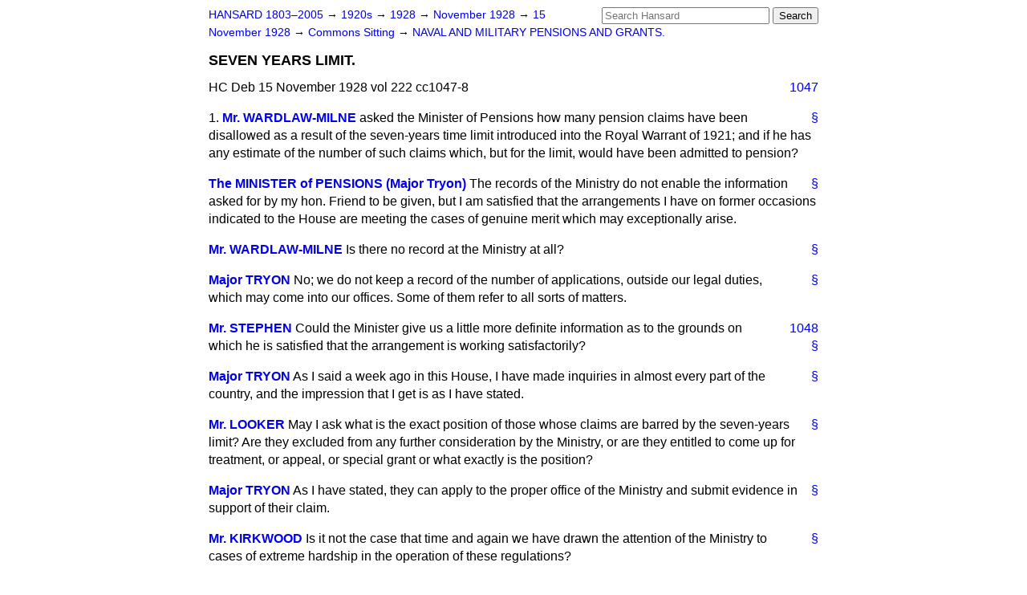

--- FILE ---
content_type: text/html
request_url: https://api.parliament.uk/historic-hansard/commons/1928/nov/15/seven-years-limit
body_size: 3330
content:
<!doctype html>
<html lang='en-GB'>
  <head>
    <meta charset='utf-8' />
    <title>SEVEN YEARS LIMIT. (Hansard, 15 November 1928)</title>
    <meta author='UK Parliament' />
    <meta content='51ff727eff55314a' name='y_key' />
    <link href='https://www.parliament.uk/site-information/copyright/' rel='copyright' />
    <meta content='Hansard, House of Commons, House of Lords, Parliament, UK, House of Commons sitting' name='keywords' />
    <meta content='SEVEN YEARS LIMIT. (Hansard, 15 November 1928)' name='description' />
    <link href="../../../../stylesheets/screen.css" media="screen" rel="stylesheet" title="Default" type="text/css" />
    <link href="../../../../stylesheets/print.css" media="print" rel="stylesheet" type="text/css" />
  <script type="text/javascript">
  var appInsights=window.appInsights||function(a){
    function b(a){c[a]=function(){var b=arguments;c.queue.push(function(){c[a].apply(c,b)})}}var c={config:a},d=document,e=window;setTimeout(function(){var b=d.createElement("script");b.src=a.url||"https://az416426.vo.msecnd.net/scripts/a/ai.0.js",d.getElementsByTagName("script")[0].parentNode.appendChild(b)});try{c.cookie=d.cookie}catch(a){}c.queue=[];for(var f=["Event","Exception","Metric","PageView","Trace","Dependency"];f.length;)b("track"+f.pop());if(b("setAuthenticatedUserContext"),b("clearAuthenticatedUserContext"),b("startTrackEvent"),b("stopTrackEvent"),b("startTrackPage"),b("stopTrackPage"),b("flush"),!a.disableExceptionTracking){f="onerror",b("_"+f);var g=e[f];e[f]=function(a,b,d,e,h){var i=g&&g(a,b,d,e,h);return!0!==i&&c["_"+f](a,b,d,e,h),i}}return c
    }({
        instrumentationKey:"c0960a0f-30ad-4a9a-b508-14c6a4f61179",
        cookieDomain:".parliament.uk"
    });
    
  window.appInsights=appInsights,appInsights.queue&&0===appInsights.queue.length&&appInsights.trackPageView();
</script></head>
  <body id='hansard-millbanksytems-com'>
    <div id='header'>
      <div class='search-help'><a href="../../../../search">Search Help</a></div>
            <form action='../../../../search' id='search' method='get' rel='search'>
        <input size='24' title='Access key: S' accesskey='s' name='query' id='search-query' type='search' placeholder='Search Hansard' autosave='hansard.millbanksystems.com' results='10' value='' >
        <input type='submit' value='Search' >
      </form>

      <div id='nav'>
        <a href="../../../../index.html" id="home" rel="home">HANSARD 1803&ndash;2005</a>
        &rarr;
                <a class='sitting-decade' href='../../../../sittings/1920s'>
          1920s
        </a>
         &rarr;
        <a class='sitting-year' href='../../../../sittings/1928/'>
          1928
        </a>
         &rarr;
        <a class='sitting-month' href='../../../../sittings/1928/nov/'>
          November 1928
        </a>
         &rarr;
        <a class='sitting-day' href='../../../../sittings/1928/nov/15'>
          15 November 1928
        </a>

        &rarr;
                <a href='../../../../sittings/1928/nov/15#commons' rel='directory up'>
          Commons Sitting
        </a>
         &rarr;
        <a href="naval-and-military-pensions-and-grants">NAVAL AND MILITARY PENSIONS AND GRANTS.</a>

      </div>
      <h1 class='title'>SEVEN YEARS LIMIT.</h1>
    </div>
    <div class='house-of-commons-sitting' id='content'>
      
      <cite class='section'>HC Deb 15 November 1928 vol 222 cc1047-8</cite>
      <a class='permalink column-permalink' id='column_1047' title='Col. 1047 &mdash; HC Deb 15 November 1928 vol 222 c1047' name='column_1047' href='seven-years-limit#column_1047' rel='bookmark'>1047</a>
      <div class='hentry member_contribution' id='S5CV0222P0-02566'>
        <a name='S5CV0222P0_19281115_HOC_3'>  </a>
        <blockquote cite='https://api.parliament.uk/historic-hansard/people/mr-john-wardlaw-milne' class='contribution_text entry-content'>
          <a class='speech-permalink permalink' href='seven-years-limit#S5CV0222P0_19281115_HOC_3' title='Link to this speech by Mr John Wardlaw-Milne' rel='bookmark'>&sect;</a>
          <span class='question_no'>1.</span>
          <cite class='member author entry-title'><a href="/historic-hansard/people/mr-john-wardlaw-milne" title="Mr John Wardlaw-Milne">Mr. WARDLAW-MILNE</a></cite>
          <p class='first-para'>
            asked the Minister of Pensions how many pension claims have been disallowed as a result of the seven-years time limit introduced into the Royal Warrant of 1921; and if he has any estimate of the number of such claims which, but for the limit, would have been admitted to pension?
          </p>
        </blockquote>
      </div>
      
      <div class='hentry member_contribution' id='S5CV0222P0-02567'>
        <a name='S5CV0222P0_19281115_HOC_4'>  </a>
        <blockquote cite='https://api.parliament.uk/historic-hansard/people/mr-george-tryon' class='contribution_text entry-content'>
          <a class='speech-permalink permalink' href='seven-years-limit#S5CV0222P0_19281115_HOC_4' title='Link to this speech by Mr George Tryon' rel='bookmark'>&sect;</a>
          <cite class='member author entry-title'><a href="/historic-hansard/people/mr-george-tryon" title="Mr George Tryon">The MINISTER of PENSIONS (Major Tryon)</a></cite>
          <p class='first-para'>
            The records of the Ministry do not enable the information asked for by my hon. Friend to be given, but I am satisfied that the arrangements I have on former occasions indicated to the House are meeting the cases of genuine merit which may exceptionally arise.
          </p>
        </blockquote>
      </div>
      
      <div class='hentry member_contribution' id='S5CV0222P0-02568'>
        <a name='S5CV0222P0_19281115_HOC_5'>  </a>
        <blockquote cite='https://api.parliament.uk/historic-hansard/people/mr-john-wardlaw-milne' class='contribution_text entry-content'>
          <a class='speech-permalink permalink' href='seven-years-limit#S5CV0222P0_19281115_HOC_5' title='Link to this speech by Mr John Wardlaw-Milne' rel='bookmark'>&sect;</a>
          <cite class='member author entry-title'><a href="/historic-hansard/people/mr-john-wardlaw-milne" title="Mr John Wardlaw-Milne">Mr. WARDLAW-MILNE</a></cite>
          <p class='first-para'>
            Is there no record at the Ministry at all?
          </p>
        </blockquote>
      </div>
      
      <div class='hentry member_contribution' id='S5CV0222P0-02569'>
        <a name='S5CV0222P0_19281115_HOC_6'>  </a>
        <blockquote cite='https://api.parliament.uk/historic-hansard/people/mr-george-tryon' class='contribution_text entry-content'>
          <a class='speech-permalink permalink' href='seven-years-limit#S5CV0222P0_19281115_HOC_6' title='Link to this speech by Mr George Tryon' rel='bookmark'>&sect;</a>
          <cite class='member author entry-title'><a href="/historic-hansard/people/mr-george-tryon" title="Mr George Tryon">Major TRYON</a></cite>
          <p class='first-para'>
            No; we do not keep a record of the number of applications, outside our legal duties, which may come into our offices. Some of them refer to all sorts of matters.
          </p>
        </blockquote>
      </div>
      <a class='permalink column-permalink' id='column_1048' title='Col. 1048 &mdash; HC Deb 15 November 1928 vol 222 c1048' name='column_1048' href='seven-years-limit#column_1048' rel='bookmark'>1048</a>
      <div class='hentry member_contribution' id='S5CV0222P0-02570'>
        <a name='S5CV0222P0_19281115_HOC_7'>  </a>
        <blockquote cite='https://api.parliament.uk/historic-hansard/people/mr-campbell-stephen' class='contribution_text entry-content'>
          <a class='speech-permalink permalink' href='seven-years-limit#S5CV0222P0_19281115_HOC_7' title='Link to this speech by Mr Campbell Stephen' rel='bookmark'>&sect;</a>
          <cite class='member author entry-title'><a href="/historic-hansard/people/mr-campbell-stephen" title="Mr Campbell Stephen">Mr. STEPHEN</a></cite>
          <p class='first-para'>
            Could the Minister give us a little more definite information as to the grounds on which he is satisfied that the arrangement is working satisfactorily?
          </p>
        </blockquote>
      </div>
      
      <div class='hentry member_contribution' id='S5CV0222P0-02571'>
        <a name='S5CV0222P0_19281115_HOC_8'>  </a>
        <blockquote cite='https://api.parliament.uk/historic-hansard/people/mr-george-tryon' class='contribution_text entry-content'>
          <a class='speech-permalink permalink' href='seven-years-limit#S5CV0222P0_19281115_HOC_8' title='Link to this speech by Mr George Tryon' rel='bookmark'>&sect;</a>
          <cite class='member author entry-title'><a href="/historic-hansard/people/mr-george-tryon" title="Mr George Tryon">Major TRYON</a></cite>
          <p class='first-para'>
            As I said a week ago in this House, I have made inquiries in almost every part of the country, and the impression that I get is as I have stated.
          </p>
        </blockquote>
      </div>
      
      <div class='hentry member_contribution' id='S5CV0222P0-02572'>
        <a name='S5CV0222P0_19281115_HOC_9'>  </a>
        <blockquote cite='https://api.parliament.uk/historic-hansard/people/mr-herbert-looker' class='contribution_text entry-content'>
          <a class='speech-permalink permalink' href='seven-years-limit#S5CV0222P0_19281115_HOC_9' title='Link to this speech by Mr Herbert Looker' rel='bookmark'>&sect;</a>
          <cite class='member author entry-title'><a href="/historic-hansard/people/mr-herbert-looker" title="Mr Herbert Looker">Mr. LOOKER</a></cite>
          <p class='first-para'>
            May I ask what is the exact position of those whose claims are barred by the seven-years limit? Are they excluded from any further consideration by the Ministry, or are they entitled to come up for treatment, or appeal, or special grant or what exactly is the position?
          </p>
        </blockquote>
      </div>
      
      <div class='hentry member_contribution' id='S5CV0222P0-02573'>
        <a name='S5CV0222P0_19281115_HOC_10'>  </a>
        <blockquote cite='https://api.parliament.uk/historic-hansard/people/mr-george-tryon' class='contribution_text entry-content'>
          <a class='speech-permalink permalink' href='seven-years-limit#S5CV0222P0_19281115_HOC_10' title='Link to this speech by Mr George Tryon' rel='bookmark'>&sect;</a>
          <cite class='member author entry-title'><a href="/historic-hansard/people/mr-george-tryon" title="Mr George Tryon">Major TRYON</a></cite>
          <p class='first-para'>
            As I have stated, they can apply to the proper office of the Ministry and submit evidence in support of their claim.
          </p>
        </blockquote>
      </div>
      
      <div class='hentry member_contribution' id='S5CV0222P0-02574'>
        <a name='S5CV0222P0_19281115_HOC_11'>  </a>
        <blockquote cite='https://api.parliament.uk/historic-hansard/people/mr-david-kirkwood' class='contribution_text entry-content'>
          <a class='speech-permalink permalink' href='seven-years-limit#S5CV0222P0_19281115_HOC_11' title='Link to this speech by Mr David Kirkwood' rel='bookmark'>&sect;</a>
          <cite class='member author entry-title'><a href="/historic-hansard/people/mr-david-kirkwood" title="Mr David Kirkwood">Mr. KIRKWOOD</a></cite>
          <p class='first-para'>
            Is it not the case that time and again we have drawn the attention of the Ministry to cases of extreme hardship in the operation of these regulations?
          </p>
        </blockquote>
      </div>
      
      <div class='hentry member_contribution' id='S5CV0222P0-02575'>
        <a name='S5CV0222P0_19281115_HOC_12'>  </a>
        <blockquote cite='https://api.parliament.uk/historic-hansard/people/mr-george-tryon' class='contribution_text entry-content'>
          <a class='speech-permalink permalink' href='seven-years-limit#S5CV0222P0_19281115_HOC_12' title='Link to this speech by Mr George Tryon' rel='bookmark'>&sect;</a>
          <cite class='member author entry-title'><a href="/historic-hansard/people/mr-george-tryon" title="Mr George Tryon">Major TRYON</a></cite>
          <p class='first-para'>
            No, Sir; the number of cases in connection with the seven-years limit which have been sent forward by Members of this House is remarkably small.
          </p>
        </blockquote>
      </div>
      <ol class='xoxo'>
        
      </ol>
      
      <div id='section-navigation'>        <div id='previous-section'>Back to
        <a href='naval-and-military-pensions-and-grants' rel='prev'>
          NAVAL AND MILITARY PENSIONS AND GRANTS.
        </a>
        </div>
        <div id='next-section'>Forward to
        <a href='treatment-allowances' rel='next'>
          TREATMENT ALLOWANCES.
        </a>
        </div>
</div>
    </div>
    <div id='footer'>
      <p><a href="../../../../typos">Noticed a typo?</a> | <a href='mailto:data@parliament.uk' target='_BLANK' title='Opens a new page'>Report other issues</a> | <a href='https://www.parliament.uk/site-information/copyright/' rel='copyright' id='copyright'>&copy UK Parliament</a></p>
      <script type='text/javascript'>
        var gaJsHost = (("https:" == document.location.protocol) ? "https://ssl." : "http://www.");
        document.write(unescape("%3Cscript src='" + gaJsHost + "google-analytics.com/ga.js' type='text/javascript'%3E%3C/script%3E"));
      </script>
      <script type='text/javascript'>
        var pageTracker = _gat._getTracker("UA-3110135-1");
        pageTracker._initData();
        
      </script>
    </div>
  <script>(function(){function c(){var b=a.contentDocument||a.contentWindow.document;if(b){var d=b.createElement('script');d.innerHTML="window.__CF$cv$params={r:'9c1d2ac98c02a53e',t:'MTc2OTA2NTE1MC4wMDAwMDA='};var a=document.createElement('script');a.nonce='';a.src='/cdn-cgi/challenge-platform/scripts/jsd/main.js';document.getElementsByTagName('head')[0].appendChild(a);";b.getElementsByTagName('head')[0].appendChild(d)}}if(document.body){var a=document.createElement('iframe');a.height=1;a.width=1;a.style.position='absolute';a.style.top=0;a.style.left=0;a.style.border='none';a.style.visibility='hidden';document.body.appendChild(a);if('loading'!==document.readyState)c();else if(window.addEventListener)document.addEventListener('DOMContentLoaded',c);else{var e=document.onreadystatechange||function(){};document.onreadystatechange=function(b){e(b);'loading'!==document.readyState&&(document.onreadystatechange=e,c())}}}})();</script></body>
</html>


--- FILE ---
content_type: application/javascript; charset=UTF-8
request_url: https://api.parliament.uk/cdn-cgi/challenge-platform/scripts/jsd/main.js
body_size: 9046
content:
window._cf_chl_opt={AKGCx8:'b'};~function(e6,qD,qT,qt,qF,qZ,qI,qh,e0,e1){e6=v,function(z,e,et,e5,o,x){for(et={z:339,e:360,o:180,x:348,B:201,L:232,d:241,G:291,U:193,V:141,j:286},e5=v,o=z();!![];)try{if(x=parseInt(e5(et.z))/1+parseInt(e5(et.e))/2+parseInt(e5(et.o))/3*(-parseInt(e5(et.x))/4)+parseInt(e5(et.B))/5*(-parseInt(e5(et.L))/6)+parseInt(e5(et.d))/7*(-parseInt(e5(et.G))/8)+parseInt(e5(et.U))/9*(-parseInt(e5(et.V))/10)+parseInt(e5(et.j))/11,e===x)break;else o.push(o.shift())}catch(B){o.push(o.shift())}}(P,531707),qD=this||self,qT=qD[e6(150)],qt=function(uQ,ul,uS,uV,e7,e,o,x,B){return uQ={z:244,e:347,o:341,x:330,B:371,L:242},ul={z:262,e:303,o:302,x:313,B:253,L:220,d:208,G:323,U:303,V:251,j:234,S:295,l:175,Q:256,Y:324,J:303,R:303,m:220,n:224,N:278,a:239,X:388,c:355,b:148,y:175,D:158,T:315,F:238,i:233,M:307,K:256,f:285,O:303},uS={z:265},uV={z:159,e:190,o:265,x:307,B:178,L:164,d:380,G:233,U:164,V:164,j:380,S:274,l:210,Q:347,Y:256,J:312,R:136,m:345,n:158,N:256,a:237,X:173,c:256,b:388,y:390,D:234,T:256,F:140,i:345,M:303,K:217,f:220,O:161,H:309,E:303,k:391,C:178,Z:164,s:380,I:365,h:352,A:274,g:143,W:274,P0:283,P1:256,P2:292,P3:274,P4:308,P5:314,P6:224,P7:161,P8:309,P9:364,PP:165,Pv:143,Pz:308,Pp:345,Pq:267,Pe:256,Pu:175,Po:315},e7=e6,e={'anPHb':e7(uQ.z),'jAQnv':function(L,d){return d===L},'PQjVl':function(L,d){return L+d},'SRGyw':e7(uQ.e),'twKjA':function(L,d){return d|L},'ZVSWh':function(L,d){return L<<d},'nnjXb':function(L,d){return L==d},'vZCCz':function(L,d){return L-d},'UiIjy':function(L,d){return L<d},'FWWrY':function(L,d){return d==L},'kIigv':function(L,d){return L(d)},'XEVQj':function(L,d){return L<<d},'tvQlc':function(L,d){return d&L},'ngtfZ':function(L,d){return L(d)},'TGKNs':function(L,d){return L<<d},'TeaMy':function(L,d){return L&d},'zmQav':function(L,d){return L-d},'wSHTO':function(L,d){return L(d)},'wpbps':function(L,d){return d!==L},'agYKv':e7(uQ.o),'FtFev':function(L,d){return L<d},'didTg':function(L,d){return L>d},'RreIN':function(L,d){return L<d},'uDHWC':function(L,d){return L|d},'GVXuX':function(L,d){return L<<d},'BDymI':function(L,d){return d==L},'uMpbz':function(L,d){return L<d},'mzzcn':function(L,d){return L(d)},'cGpuO':function(L,d){return L-d},'qswXB':function(L,d){return L(d)},'hyiOP':function(L,d){return L>d},'lUTje':function(L,d){return L!=d},'ElOBW':e7(uQ.x),'bTdaN':function(L,d){return L(d)},'hekZe':function(L,d){return L<d},'axAgB':function(L,d){return d&L},'mKWEr':function(L,d){return d==L},'EVWnX':function(L,d){return L>d},'nfbfc':function(L,d){return d!=L},'zANgV':function(L,d){return d&L},'wvYuK':function(L,d){return d*L},'iwGAI':function(L,d){return L<d},'RJuYg':function(L,d){return d==L},'hdnZx':function(L,d){return d==L}},o=String[e7(uQ.B)],x={'h':function(L,uU){return uU={z:382,e:307},L==null?'':x.g(L,6,function(d,e8){return e8=v,e[e8(uU.z)][e8(uU.e)](d)})},'g':function(L,G,U,e9,V,j,S,Q,Y,J,R,N,X,y,D,T,F,i){if(e9=e7,e[e9(uV.z)](e9(uV.e),e9(uV.e))){if(L==null)return'';for(j={},S={},Q='',Y=2,J=3,R=2,N=[],X=0,y=0,D=0;D<L[e9(uV.o)];D+=1)if(T=L[e9(uV.x)](D),Object[e9(uV.B)][e9(uV.L)][e9(uV.d)](j,T)||(j[T]=J++,S[T]=!0),F=e[e9(uV.G)](Q,T),Object[e9(uV.B)][e9(uV.U)][e9(uV.d)](j,F))Q=F;else{if(Object[e9(uV.B)][e9(uV.V)][e9(uV.j)](S,Q)){if(256>Q[e9(uV.S)](0)){if(e[e9(uV.z)](e[e9(uV.l)],e9(uV.Q))){for(V=0;V<R;X<<=1,y==G-1?(y=0,N[e9(uV.Y)](U(X)),X=0):y++,V++);for(i=Q[e9(uV.S)](0),V=0;8>V;X=e[e9(uV.J)](e[e9(uV.R)](X,1),i&1),e[e9(uV.m)](y,e[e9(uV.n)](G,1))?(y=0,N[e9(uV.N)](U(X)),X=0):y++,i>>=1,V++);}else return}else{for(i=1,V=0;e[e9(uV.a)](V,R);X=X<<1|i,e[e9(uV.X)](y,G-1)?(y=0,N[e9(uV.c)](e[e9(uV.b)](U,X)),X=0):y++,i=0,V++);for(i=Q[e9(uV.S)](0),V=0;16>V;X=e[e9(uV.y)](X,1)|e[e9(uV.D)](i,1),e[e9(uV.m)](y,G-1)?(y=0,N[e9(uV.T)](e[e9(uV.F)](U,X)),X=0):y++,i>>=1,V++);}Y--,e[e9(uV.i)](0,Y)&&(Y=Math[e9(uV.M)](2,R),R++),delete S[Q]}else for(i=j[Q],V=0;V<R;X=e[e9(uV.K)](X,1)|e[e9(uV.f)](i,1),y==e[e9(uV.O)](G,1)?(y=0,N[e9(uV.c)](e[e9(uV.H)](U,X)),X=0):y++,i>>=1,V++);Q=(Y--,0==Y&&(Y=Math[e9(uV.E)](2,R),R++),j[F]=J++,String(T))}if(e[e9(uV.k)]('',Q)){if(Object[e9(uV.C)][e9(uV.Z)][e9(uV.s)](S,Q)){if(e9(uV.I)===e[e9(uV.h)])return'i';else{if(256>Q[e9(uV.A)](0)){for(V=0;e[e9(uV.g)](V,R);X<<=1,y==G-1?(y=0,N[e9(uV.c)](U(X)),X=0):y++,V++);for(i=Q[e9(uV.W)](0),V=0;e[e9(uV.P0)](8,V);X=X<<1|i&1,e[e9(uV.i)](y,G-1)?(y=0,N[e9(uV.P1)](U(X)),X=0):y++,i>>=1,V++);}else{for(i=1,V=0;e[e9(uV.P2)](V,R);X=i|X<<1,G-1==y?(y=0,N[e9(uV.T)](U(X)),X=0):y++,i=0,V++);for(i=Q[e9(uV.P3)](0),V=0;16>V;X=e[e9(uV.P4)](e[e9(uV.P5)](X,1),i&1.24),e[e9(uV.P6)](y,e[e9(uV.P7)](G,1))?(y=0,N[e9(uV.T)](e[e9(uV.P8)](U,X)),X=0):y++,i>>=1,V++);}Y--,0==Y&&(Y=Math[e9(uV.E)](2,R),R++),delete S[Q]}}else for(i=j[Q],V=0;e[e9(uV.P9)](V,R);X=X<<1|1.99&i,G-1==y?(y=0,N[e9(uV.N)](e[e9(uV.PP)](U,X)),X=0):y++,i>>=1,V++);Y--,0==Y&&R++}for(i=2,V=0;e[e9(uV.Pv)](V,R);X=e[e9(uV.Pz)](X<<1.38,i&1.88),e[e9(uV.Pp)](y,e[e9(uV.Pq)](G,1))?(y=0,N[e9(uV.Pe)](U(X)),X=0):y++,i>>=1,V++);for(;;)if(X<<=1,G-1==y){N[e9(uV.Y)](e[e9(uV.Pu)](U,X));break}else y++;return N[e9(uV.Po)]('')}else R()},'j':function(L,uj,eP){return uj={z:274},eP=e7,null==L?'':''==L?null:x.i(L[eP(uS.z)],32768,function(d,ev){return ev=eP,L[ev(uj.z)](d)})},'i':function(L,G,U,ez,V,j,S,Q,Y,J,R,N,X,y,D,T,K,F,i,M){for(ez=e7,V=[],j=4,S=4,Q=3,Y=[],N=U(0),X=G,y=1,J=0;e[ez(ul.z)](3,J);V[J]=J,J+=1);for(D=0,T=Math[ez(ul.e)](2,2),R=1;e[ez(ul.o)](R,T);)for(F=e[ez(ul.x)][ez(ul.B)]('|'),i=0;!![];){switch(F[i++]){case'0':X>>=1;continue;case'1':M=e[ez(ul.L)](N,X);continue;case'2':0==X&&(X=G,N=e[ez(ul.d)](U,y++));continue;case'3':D|=(e[ez(ul.G)](0,M)?1:0)*R;continue;case'4':R<<=1;continue}break}switch(D){case 0:for(D=0,T=Math[ez(ul.U)](2,8),R=1;R!=T;M=e[ez(ul.V)](N,X),X>>=1,X==0&&(X=G,N=U(y++)),D|=(0<M?1:0)*R,R<<=1);K=o(D);break;case 1:for(D=0,T=Math[ez(ul.e)](2,16),R=1;T!=R;M=e[ez(ul.j)](N,X),X>>=1,e[ez(ul.S)](0,X)&&(X=G,N=U(y++)),D|=(0<M?1:0)*R,R<<=1);K=e[ez(ul.l)](o,D);break;case 2:return''}for(J=V[3]=K,Y[ez(ul.Q)](K);;){if(e[ez(ul.Y)](y,L))return'';for(D=0,T=Math[ez(ul.J)](2,Q),R=1;T!=R;M=N&X,X>>=1,0==X&&(X=G,N=U(y++)),D|=R*(0<M?1:0),R<<=1);switch(K=D){case 0:for(D=0,T=Math[ez(ul.R)](2,8),R=1;T!=R;M=e[ez(ul.m)](N,X),X>>=1,e[ez(ul.n)](0,X)&&(X=G,N=U(y++)),D|=(0<M?1:0)*R,R<<=1);V[S++]=o(D),K=S-1,j--;break;case 1:for(D=0,T=Math[ez(ul.J)](2,16),R=1;e[ez(ul.N)](R,T);M=e[ez(ul.a)](N,X),X>>=1,e[ez(ul.n)](0,X)&&(X=G,N=e[ez(ul.X)](U,y++)),D|=e[ez(ul.c)](e[ez(ul.b)](0,M)?1:0,R),R<<=1);V[S++]=e[ez(ul.y)](o,D),K=e[ez(ul.D)](S,1),j--;break;case 2:return Y[ez(ul.T)]('')}if(e[ez(ul.F)](0,j)&&(j=Math[ez(ul.e)](2,Q),Q++),V[K])K=V[K];else if(S===K)K=e[ez(ul.i)](J,J[ez(ul.M)](0));else return null;Y[ez(ul.K)](K),V[S++]=e[ez(ul.i)](J,K[ez(ul.M)](0)),j--,J=K,e[ez(ul.f)](0,j)&&(j=Math[ez(ul.O)](2,Q),Q++)}}},B={},B[e7(uQ.L)]=x.h,B}(),qF=null,qZ=qC(),qI={},qI[e6(268)]='o',qI[e6(270)]='s',qI[e6(200)]='u',qI[e6(334)]='z',qI[e6(227)]='n',qI[e6(384)]='I',qI[e6(225)]='b',qh=qI,qD[e6(172)]=function(z,o,x,B,oG,od,oL,oB,eR,L,U,V,j,S,Q,Y){if(oG={z:306,e:340,o:151,x:218,B:182,L:144,d:255,G:343,U:144,V:255,j:167,S:381,l:265,Q:146,Y:325,J:282,R:245,m:287,n:177},od={z:243,e:214,o:366,x:202,B:265,L:177,d:223,G:287,U:169,V:248},oL={z:181},oB={z:178,e:164,o:380,x:256},eR=e6,L={'tAuWI':function(J,R){return J<R},'HRmhl':function(J,R){return J!==R},'UAeji':eR(oG.z),'njxbi':eR(oG.e),'kZlea':function(J,R){return J+R},'Vvqlr':function(J,R){return J+R},'pRede':function(J,R,N,X){return J(R,N,X)},'MeXRC':function(J,R){return J(R)}},o===null||o===void 0)return B;for(U=qW(o),z[eR(oG.o)][eR(oG.x)]&&(U=U[eR(oG.B)](z[eR(oG.o)][eR(oG.x)](o))),U=z[eR(oG.L)][eR(oG.d)]&&z[eR(oG.G)]?z[eR(oG.U)][eR(oG.V)](new z[(eR(oG.G))](U)):function(J,eN,R,N){if(eN=eR,R={'pgcAz':function(X,D,en){return en=v,L[en(oL.z)](X,D)}},L[eN(od.z)](L[eN(od.e)],L[eN(od.o)])){for(J[eN(od.x)](),N=0;N<J[eN(od.B)];J[N]===J[L[eN(od.L)](N,1)]?J[eN(od.d)](L[eN(od.G)](N,1),1):N+=1);return J}else return R[eN(od.U)](o[eN(od.V)](),x)}(U),V='nAsAaAb'.split('A'),V=V[eR(oG.j)][eR(oG.S)](V),j=0;j<U[eR(oG.l)];S=U[j],Q=L[eR(oG.Q)](qg,z,o,S),L[eR(oG.Y)](V,Q)?(Y='s'===Q&&!z[eR(oG.J)](o[S]),eR(oG.R)===L[eR(oG.m)](x,S)?G(L[eR(oG.n)](x,S),Q):Y||G(x+S,o[S])):G(x+S,Q),j++);return B;function G(J,R,em){em=eR,Object[em(oB.z)][em(oB.e)][em(oB.o)](B,R)||(B[R]=[]),B[R][em(oB.x)](J)}},e0=e6(154)[e6(253)](';'),e1=e0[e6(167)][e6(381)](e0),qD[e6(187)]=function(z,o,oS,ea,x,B,L,G,U){for(oS={z:399,e:290,o:265,x:265,B:376,L:260,d:256,G:179,U:213},ea=e6,x={'gAtGn':function(V,j){return V<j},'DZzhO':function(V,j){return V(j)},'GFggJ':function(V,j){return V+j}},B=Object[ea(oS.z)](o),L=0;x[ea(oS.e)](L,B[ea(oS.o)]);L++)if(G=B[L],G==='f'&&(G='N'),z[G]){for(U=0;U<o[B[L]][ea(oS.x)];-1===z[G][ea(oS.B)](o[B[L]][U])&&(x[ea(oS.L)](e1,o[B[L]][U])||z[G][ea(oS.d)](x[ea(oS.G)]('o.',o[B[L]][U]))),U++);}else z[G]=o[B[L]][ea(oS.U)](function(V){return'o.'+V})},e3();function qM(un,ee,z,e){return un={z:398,e:227},ee=e6,z=qD[ee(un.z)],!z?null:(e=z.i,typeof e!==ee(un.e)||e<30)?null:e}function qi(z,um,uR,ep,e,o){um={z:227,e:203,o:257,x:322},uR={z:183,e:168,o:163,x:216,B:257,L:398,d:192},ep=e6,e={'PkzvC':function(B,L){return B!==L},'jnWEx':ep(um.z),'HIgir':ep(um.e),'PvLaK':function(x){return x()}},o=e[ep(um.o)](e2),qk(o.r,function(x,eq,L,d){if(eq=ep,e[eq(uR.z)](eq(uR.e),e[eq(uR.o)]))typeof z===eq(uR.x)&&z(x),e[eq(uR.B)](qf);else return L=e[eq(uR.L)],!L?null:(d=L.i,e[eq(uR.z)](typeof d,e[eq(uR.d)])||d<30)?null:d}),o.e&&qs(ep(um.x),o.e)}function v(z,p,q,e){return z=z-136,q=P(),e=q[z],e}function qE(uK,eL,e,o,x,B,L,d,G){for(uK={z:320,e:401,o:400,x:253,B:252,L:320,d:229},eL=e6,e={},e[eL(uK.z)]=function(U,V){return U/V},e[eL(uK.e)]=function(U,V){return U>V},o=e,x=eL(uK.o)[eL(uK.x)]('|'),B=0;!![];){switch(x[B++]){case'0':L=Math[eL(uK.B)](o[eL(uK.L)](Date[eL(uK.d)](),1e3));continue;case'1':if(o[eL(uK.e)](L-G,d))return![];continue;case'2':return!![];case'3':d=3600;continue;case'4':G=qH();continue}break}}function qC(o1,eS){return o1={z:372},eS=e6,crypto&&crypto[eS(o1.z)]?crypto[eS(o1.z)]():''}function qk(z,e,o0,uW,ug,uA,us,uC,ed,o,x,B,L,d,G,U){for(o0={z:350,e:253,o:162,x:273,B:318,L:318,d:321,G:344,U:321,V:367,j:258,S:205,l:171,Q:293,Y:281,J:342,R:326,m:304,n:226,N:197,a:185,X:166,c:242,b:152,y:398,D:215,T:336},uW={z:333,e:221,o:277,x:139,B:296,L:228,d:392},ug={z:385,e:362},uA={z:385,e:367},us={z:191},uC={z:189},ed=e6,o={'wCnOl':function(V,j){return V(j)},'opyUV':function(V,j){return V<j},'hUjpi':function(V){return V()},'qFcoO':function(V,j){return V+j},'JUpNI':function(V,j){return V+j}},x=ed(o0.z)[ed(o0.e)]('|'),B=0;!![];){switch(x[B++]){case'0':L={'vZRdF':function(V,j,eG){return eG=ed,o[eG(uC.z)](V,j)},'UGNCa':function(V,j){return V>=j},'lraZd':function(V,j,eU){return eU=ed,o[eU(us.z)](V,j)},'jgQUE':function(V,j){return V(j)},'MVMGv':function(V,j){return V+j},'Ebhid':ed(o0.o)};continue;case'1':d={'t':qH(),'lhr':qT[ed(o0.x)]&&qT[ed(o0.x)][ed(o0.B)]?qT[ed(o0.x)][ed(o0.L)]:'','api':U[ed(o0.d)]?!![]:![],'c':o[ed(o0.G)](qK),'payload':z};continue;case'2':U[ed(o0.U)]&&(G[ed(o0.V)]=5e3,G[ed(o0.j)]=function(ew){ew=ed,L[ew(uA.z)](e,ew(uA.e))});continue;case'3':G=new qD[(ed(o0.S))]();continue;case'4':G[ed(o0.l)](ed(o0.Q),o[ed(o0.Y)](o[ed(o0.J)](ed(o0.R),qD[ed(o0.m)][ed(o0.n)]),ed(o0.N))+U.r);continue;case'5':console[ed(o0.a)](qD[ed(o0.m)]);continue;case'6':G[ed(o0.X)](qt[ed(o0.c)](JSON[ed(o0.b)](d)));continue;case'7':U=qD[ed(o0.y)];continue;case'8':G[ed(o0.D)]=function(eV){eV=ed,L[eV(ug.z)](e,eV(ug.e))};continue;case'9':G[ed(o0.T)]=function(ej){ej=ed,L[ej(uW.z)](G[ej(uW.e)],200)&&L[ej(uW.o)](G[ej(uW.e)],300)?L[ej(uW.x)](e,ej(uW.B)):e(L[ej(uW.L)](L[ej(uW.d)],G[ej(uW.e)]))};continue}break}}function qg(e,o,x,ov,eY,B,L,G,U,S){L=(ov={z:386,e:370,o:230,x:301,B:397,L:305,d:250,G:176,U:216,V:301,j:268,S:311,l:184,Q:397,Y:202,J:386,R:265,m:223,n:230,N:311,a:144,X:263,c:250,b:176},eY=e6,B={},B[eY(ov.z)]=function(V,j){return V<j},B[eY(ov.e)]=function(V,j){return j===V},B[eY(ov.o)]=function(V,j){return V+j},B[eY(ov.x)]=function(V,j){return j==V},B[eY(ov.B)]=eY(ov.L),B[eY(ov.d)]=function(V,j){return j===V},B[eY(ov.G)]=eY(ov.U),B);try{G=o[x]}catch(V){return'i'}if(null==G)return G===void 0?'u':'x';if(L[eY(ov.V)](eY(ov.j),typeof G))try{if(eY(ov.U)==typeof G[eY(ov.S)]){if(eY(ov.l)===L[eY(ov.Q)]){for(U[eY(ov.Y)](),S=0;L[eY(ov.J)](S,G[eY(ov.R)]);L[eY(ov.e)](U[S],V[S+1])?j[eY(ov.m)](L[eY(ov.n)](S,1),1):S+=1);return S}else return G[eY(ov.N)](function(){}),'p'}}catch(S){}return e[eY(ov.a)][eY(ov.X)](G)?'a':L[eY(ov.d)](G,e[eY(ov.a)])?'D':G===!0?'T':L[eY(ov.c)](!1,G)?'F':(U=typeof G,L[eY(ov.b)]==U?qA(e,G)?'N':'f':qh[U]||'?')}function qA(z,e,o4,eQ){return o4={z:156,e:156,o:178,x:196,B:380,L:376,d:288},eQ=e6,e instanceof z[eQ(o4.z)]&&0<z[eQ(o4.e)][eQ(o4.o)][eQ(o4.x)][eQ(o4.B)](e)[eQ(o4.L)](eQ(o4.d))}function e4(x,B,oZ,eT,L,d,G,U,j){if(oZ={z:379,e:235,o:222,x:160,B:296,L:351,d:219,G:321,U:373,V:182,j:399,S:272,l:358,Q:294,Y:195,J:157,R:317,m:396,n:195,N:157,a:351,X:198},eT=e6,L={},L[eT(oZ.z)]=function(V,j){return V===j},L[eT(oZ.e)]=eT(oZ.o),L[eT(oZ.x)]=eT(oZ.B),L[eT(oZ.L)]=eT(oZ.d),d=L,!x[eT(oZ.G)]){if(d[eT(oZ.z)](d[eT(oZ.e)],eT(oZ.U))){for(j=[];null!==d;j=j[eT(oZ.V)](G[eT(oZ.j)](U)),V=j[eT(oZ.S)](S));return j}else return}B===d[eT(oZ.x)]?(G={},G[eT(oZ.l)]=eT(oZ.Q),G[eT(oZ.Y)]=x.r,G[eT(oZ.J)]=d[eT(oZ.x)],qD[eT(oZ.R)][eT(oZ.m)](G,'*')):(U={},U[eT(oZ.l)]=eT(oZ.Q),U[eT(oZ.n)]=x.r,U[eT(oZ.N)]=d[eT(oZ.a)],U[eT(oZ.X)]=B,qD[eT(oZ.R)][eT(oZ.m)](U,'*'))}function qK(){return qM()!==null}function e3(ok,oE,oO,of,ec,z,e,o,x,B){if(ok={z:337,e:383,o:170,x:155,B:361,L:398,d:298,G:289,U:212,V:142,j:279,S:209,l:142,Q:378,Y:137},oE={z:259,e:186,o:337,x:349,B:282,L:245,d:319,G:188,U:319,V:188,j:284,S:289,l:383,Q:137,Y:246},oO={z:246},of={z:395},ec=e6,z={'PNUaL':function(L){return L()},'Ghbek':function(L,d){return L(d)},'uZhId':function(L,d){return L+d},'arrqn':function(L,d,G){return L(d,G)},'KmyvL':function(L,d){return L+d},'XFLtU':function(L,d){return L!==d},'FhBhj':ec(ok.z),'uFDgp':function(L){return L()},'RNgdV':ec(ok.e),'yfHqj':ec(ok.o),'iOsld':ec(ok.x),'vsGgb':ec(ok.B)},e=qD[ec(ok.L)],!e)return;if(!z[ec(ok.d)](qE))return;if(o=![],x=function(eb,L){if(eb=ec,L={'wHjxO':function(d,G,U){return d(G,U)}},!o){if(o=!![],!z[eb(oO.z)](qE))return;qi(function(d,ey){ey=eb,L[ey(of.z)](e4,e,d)})}},qT[ec(ok.G)]!==z[ec(ok.U)])x();else if(qD[ec(ok.V)]){if(z[ec(ok.j)]!==z[ec(ok.S)])qT[ec(ok.l)](z[ec(ok.Q)],x);else return null}else B=qT[ec(ok.Y)]||function(){},qT[ec(ok.Y)]=function(eD,G,U,V){(eD=ec,z[eD(oE.z)](z[eD(oE.e)],eD(oE.o)))?(G=R[U],U=n(N,a,G),z[eD(oE.x)](X,U))?(V='s'===U&&!O[eD(oE.B)](H[G]),eD(oE.L)===E+G?G(z[eD(oE.d)](C,G),U):V||z[eD(oE.G)](Z,z[eD(oE.U)](s,G),I[G])):z[eD(oE.V)](K,z[eD(oE.j)](f,G),U):(B(),qT[eD(oE.S)]!==eD(oE.l)&&(qT[eD(oE.Q)]=B,z[eD(oE.Y)](x)))}}function e2(ob,eX,x,j,B,L,d,G,oc,U){x=(ob={z:194,e:145,o:393,x:394,B:359,L:194,d:274,G:266,U:256,V:149,j:174,S:328,l:363,Q:199,Y:153,J:357,R:256,m:247,n:174,N:256,a:303,X:231,c:147,b:299,y:356,D:368,T:316,F:335,i:249,M:310,K:377,f:138,O:316,H:374,E:346,k:269,C:387},eX=e6,{'DXyEN':function(V,j){return V-j},'GXGQD':function(V,j){return V>j},'dMrca':function(V,j){return V|j},'wFZVY':function(V,j){return V&j},'AYrha':function(V,j){return V-j},'TJEFO':function(V,j){return V(j)},'rciCz':function(V,j){return V<j},'klkbw':function(V,j){return V-j},'DVono':function(V,j){return V>j},'SwWqb':function(V,j){return V==j},'GqFNT':eX(ob.z),'jTUgb':eX(ob.e),'PBCya':eX(ob.o),'wONyC':function(V,j){return j!==V},'jGqof':eX(ob.x)});try{if(x[eX(ob.B)]!==eX(ob.L)){if(256>PL[eX(ob.d)](0)){for(vG=0;vU<vw;vj<<=1,vS==x[eX(ob.G)](vl,1)?(vQ=0,vY[eX(ob.U)](vJ(vR)),vm=0):vn++,vV++);for(j=vN[eX(ob.d)](0),va=0;x[eX(ob.V)](8,vX);vc=x[eX(ob.j)](vb<<1,x[eX(ob.S)](j,1)),vy==x[eX(ob.l)](vD,1)?(vT=0,vt[eX(ob.U)](x[eX(ob.Q)](vF,vi)),vM=0):vK++,j>>=1,vr++);}else{for(j=1,vf=0;x[eX(ob.Y)](vO,vH);vk=x[eX(ob.j)](vC<<1,j),vZ==x[eX(ob.J)](vs,1)?(vI=0,vh[eX(ob.R)](vA(vg)),vW=0):z0++,j=0,vE++);for(j=z1[eX(ob.d)](0),z2=0;x[eX(ob.m)](16,z3);z5=x[eX(ob.n)](z6<<1,x[eX(ob.S)](j,1)),z8-1==z7?(z9=0,zP[eX(ob.N)](zv(zz)),zp=0):zq++,j>>=1,z4++);}vq--,ve==0&&(vu=vo[eX(ob.a)](2,vx),vB++),delete vL[vd]}else return B=qT[eX(ob.X)](x[eX(ob.c)]),B[eX(ob.b)]=x[eX(ob.y)],B[eX(ob.D)]='-1',qT[eX(ob.T)][eX(ob.F)](B),L=B[eX(ob.i)],d={},d=pRIb1(L,L,'',d),d=pRIb1(L,L[eX(ob.M)]||L[eX(ob.K)],'n.',d),d=pRIb1(L,B[eX(ob.f)],'d.',d),qT[eX(ob.O)][eX(ob.H)](B),G={},G.r=d,G.e=null,G}catch(j){return x[eX(ob.E)](x[eX(ob.k)],x[eX(ob.k)])?(oc={z:244,e:307},x[eX(ob.C)](null,x)?'':B.g(L,6,function(l,er){return er=eX,er(oc.z)[er(oc.e)](l)})):(U={},U.r={},U.e=j,U)}}function qO(z,uT,ex){return uT={z:248},ex=e6,Math[ex(uT.z)]()<z}function qW(z,oz,eJ,e){for(oz={z:182,e:399,o:272},eJ=e6,e=[];null!==z;e=e[eJ(oz.z)](Object[eJ(oz.e)](z)),z=Object[eJ(oz.o)](z));return e}function P(os){return os='260SgIjhP,Ghbek,0|7|5|3|4|2|9|8|1|6,UMHFx,agYKv,ulitB,UXWrk,wvYuK,PBCya,klkbw,source,GqFNT,1397562hpdtYV,DOMContentLoaded,xhr-error,AYrha,uMpbz,dPiNR,njxbi,timeout,tabIndex,aUjz8,hJDnr,fromCharCode,randomUUID,dHOXV,removeChild,SSTpq3,indexOf,navigator,vsGgb,BvdOE,call,bind,anPHb,loading,bigint,vZRdF,rlbJr,SwWqb,kIigv,LRmiB4,XEVQj,wpbps,Ebhid,display: none,Tlzik,wHjxO,postMessage,zjOfS,__CF$cv$params,keys,3|4|0|1|2,NeZxN,ZVSWh,onreadystatechange,contentDocument,jgQUE,ngtfZ,30BPQuvI,addEventListener,FtFev,Array,iframe,pRede,jTUgb,iwGAI,GXGQD,document,Object,stringify,rciCz,_cf_chl_opt;JJgc4;PJAn2;kJOnV9;IWJi4;OHeaY1;DqMg0;FKmRv9;LpvFx1;cAdz2;PqBHf2;nFZCC5;ddwW5;pRIb1;rxvNi8;RrrrA2;erHi9,HXZcW,Function,event,vZCCz,jAQnv,VuJsd,zmQav,http-code:,HIgir,hasOwnProperty,mzzcn,send,includes,WkPJf,pgcAz,PrCHc,open,pRIb1,FWWrY,dMrca,qswXB,oHyKO,kZlea,prototype,GFggJ,1929RAeXfS,tAuWI,concat,PkzvC,PDBMc,log,FhBhj,rxvNi8,arrqn,wCnOl,cjEfT,opyUV,jnWEx,1891503NogPki,yhalF,sid,toString,/jsd/oneshot/d251aa49a8a3/0.8597323976285043:1769064587:iK0mLpYDJ2r_f_-ZXSjwc_KzyYSDXFGp5yoI36ADiOM/,detail,TJEFO,undefined,5BXEHsM,sort,kqrZd,jsd,XMLHttpRequest,nCaJB,/b/ov1/0.8597323976285043:1769064587:iK0mLpYDJ2r_f_-ZXSjwc_KzyYSDXFGp5yoI36ADiOM/,bTdaN,iOsld,SRGyw,FuYeF,RNgdV,map,UAeji,onerror,function,TGKNs,getOwnPropertyNames,error,TeaMy,status,kVhnV,splice,BDymI,boolean,AKGCx8,number,MVMGv,now,CUuqQ,createElement,972042scdnBu,PQjVl,tvQlc,DsUwo,gbHZX,UiIjy,RJuYg,zANgV,CnwA5,14PswUVS,OhWAmxuKqoJ,HRmhl,o1vszXqLPODy8eKGRkN4Y3+0IU5BSfMiljbm6EJn9gdwaFThcVrxA7ZW2CQu-p$Ht,d.cookie,PNUaL,DVono,random,contentWindow,sSyzb,axAgB,floor,split,/invisible/jsd,from,push,PvLaK,ontimeout,XFLtU,DZzhO,UnFvj,hyiOP,isArray,chctx,length,DXyEN,cGpuO,object,jGqof,string,TYlZ6,getPrototypeOf,location,charCodeAt,ZaeJm,IPGUx,lraZd,nfbfc,yfHqj,NKbjQ,qFcoO,isNaN,didTg,KmyvL,hdnZx,10226799sdBqiL,Vvqlr,[native code],readyState,gAtGn,1892112bGTsxc,RreIN,POST,cloudflare-invisible,mKWEr,success,gEtfN,uFDgp,style,JBxy9,VfxDM,lUTje,pow,_cf_chl_opt,EdQiL,majDj,charAt,uDHWC,wSHTO,clientInformation,catch,twKjA,ElOBW,GVXuX,join,body,parent,href,uZhId,ISEBx,api,error on cf_chl_props,hekZe,EVWnX,MeXRC,/cdn-cgi/challenge-platform/h/,AdeF3,wFZVY,jhQDg,1|0|2|3|4,pkLOA2,errorInfoObject,UGNCa,symbol,appendChild,onload,daBAf,dCgnB,210548UkBhzT,XvlHk,GATxv,JUpNI,Set,hUjpi,nnjXb,wONyC,nvduw'.split(','),P=function(){return os},P()}function qH(uF,eB,z,e){return uF={z:398,e:252,o:297},eB=e6,z={'gEtfN':function(o,x){return o(x)}},e=qD[eB(uF.z)],Math[eB(uF.e)](+z[eB(uF.o)](atob,e.t))}function qf(uD,uy,eu,z,e){if(uD={z:353,e:276,o:329,x:261,B:178,L:164,d:380,G:256,U:354,V:211},uy={z:280,e:236,o:338},eu=e6,z={'NKbjQ':function(o,B){return o!==B},'ulitB':function(o){return o()},'IPGUx':function(o,B){return B===o},'UXWrk':function(o,x,B){return o(x,B)},'FuYeF':function(o,B){return B*o}},e=z[eu(uD.z)](qM),z[eu(uD.e)](e,null)){if(eu(uD.o)!==eu(uD.x))return;else U[eu(uD.B)][eu(uD.L)][eu(uD.d)](V,j)||(S[l]=[]),Q[Y][eu(uD.G)](J)}qF=(qF&&clearTimeout(qF),z[eu(uD.U)](setTimeout,function(eo,B){if(eo=eu,z[eo(uy.z)](eo(uy.e),eo(uy.o)))qi();else return B={},B.r={},B.e=e,B},z[eu(uD.V)](e,1e3)))}function qs(L,d,o3,el,G,U,V,j,S,l,Q,Y,J,R){if(o3={z:206,e:254,o:275,x:293,B:327,L:271,d:398,G:326,U:304,V:226,j:207,S:205,l:171,Q:275,Y:367,J:258,R:240,m:240,n:375,N:375,a:389,X:304,c:389,b:331,y:304,D:369,T:300,F:332,i:264,M:358,K:204,f:166,O:242},el=e6,G={},G[el(o3.z)]=el(o3.e),G[el(o3.o)]=el(o3.x),U=G,!qO(0))return![];j=(V={},V[el(o3.B)]=L,V[el(o3.L)]=d,V);try{S=qD[el(o3.d)],l=el(o3.G)+qD[el(o3.U)][el(o3.V)]+el(o3.j)+S.r+U[el(o3.z)],Q=new qD[(el(o3.S))](),Q[el(o3.l)](U[el(o3.Q)],l),Q[el(o3.Y)]=2500,Q[el(o3.J)]=function(){},Y={},Y[el(o3.R)]=qD[el(o3.U)][el(o3.m)],Y[el(o3.n)]=qD[el(o3.U)][el(o3.N)],Y[el(o3.a)]=qD[el(o3.X)][el(o3.c)],Y[el(o3.b)]=qD[el(o3.y)][el(o3.D)],Y[el(o3.T)]=qZ,J=Y,R={},R[el(o3.F)]=j,R[el(o3.i)]=J,R[el(o3.M)]=el(o3.K),Q[el(o3.f)](qt[el(o3.O)](R))}catch(m){}}}()